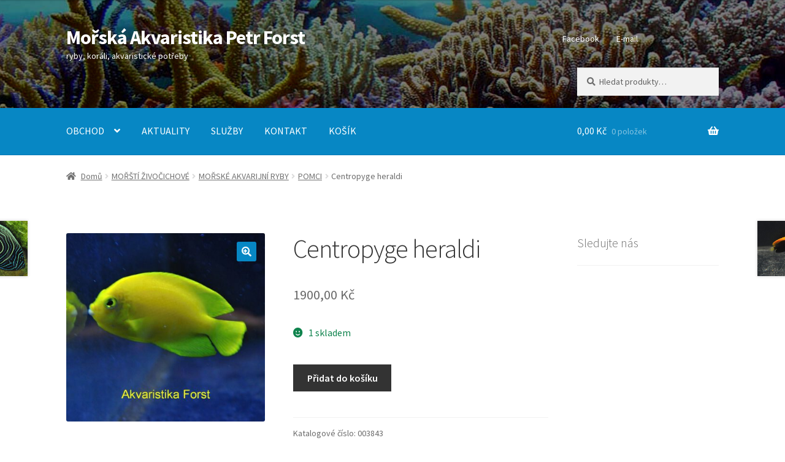

--- FILE ---
content_type: text/html; charset=UTF-8
request_url: https://petr-forst.cz/produkt/centropyge-heraldi-003843/
body_size: 14481
content:
<!doctype html>
<html lang="cs">
<head>
<meta charset="UTF-8">
<meta name="viewport" content="width=device-width, initial-scale=1">
<link rel="profile" href="http://gmpg.org/xfn/11">
<link rel="pingback" href="https://petr-forst.cz/xmlrpc.php">

<title>Centropyge heraldi &#8211; Mořská Akvaristika Petr Forst</title>
<meta name='robots' content='max-image-preview:large' />
<link rel='dns-prefetch' href='//fonts.googleapis.com' />
<link rel="alternate" type="application/rss+xml" title="Mořská Akvaristika Petr Forst &raquo; RSS zdroj" href="https://petr-forst.cz/feed/" />
<script>
window._wpemojiSettings = {"baseUrl":"https:\/\/s.w.org\/images\/core\/emoji\/14.0.0\/72x72\/","ext":".png","svgUrl":"https:\/\/s.w.org\/images\/core\/emoji\/14.0.0\/svg\/","svgExt":".svg","source":{"concatemoji":"https:\/\/petr-forst.cz\/wp-includes\/js\/wp-emoji-release.min.js"}};
/*! This file is auto-generated */
!function(i,n){var o,s,e;function c(e){try{var t={supportTests:e,timestamp:(new Date).valueOf()};sessionStorage.setItem(o,JSON.stringify(t))}catch(e){}}function p(e,t,n){e.clearRect(0,0,e.canvas.width,e.canvas.height),e.fillText(t,0,0);var t=new Uint32Array(e.getImageData(0,0,e.canvas.width,e.canvas.height).data),r=(e.clearRect(0,0,e.canvas.width,e.canvas.height),e.fillText(n,0,0),new Uint32Array(e.getImageData(0,0,e.canvas.width,e.canvas.height).data));return t.every(function(e,t){return e===r[t]})}function u(e,t,n){switch(t){case"flag":return n(e,"\ud83c\udff3\ufe0f\u200d\u26a7\ufe0f","\ud83c\udff3\ufe0f\u200b\u26a7\ufe0f")?!1:!n(e,"\ud83c\uddfa\ud83c\uddf3","\ud83c\uddfa\u200b\ud83c\uddf3")&&!n(e,"\ud83c\udff4\udb40\udc67\udb40\udc62\udb40\udc65\udb40\udc6e\udb40\udc67\udb40\udc7f","\ud83c\udff4\u200b\udb40\udc67\u200b\udb40\udc62\u200b\udb40\udc65\u200b\udb40\udc6e\u200b\udb40\udc67\u200b\udb40\udc7f");case"emoji":return!n(e,"\ud83e\udef1\ud83c\udffb\u200d\ud83e\udef2\ud83c\udfff","\ud83e\udef1\ud83c\udffb\u200b\ud83e\udef2\ud83c\udfff")}return!1}function f(e,t,n){var r="undefined"!=typeof WorkerGlobalScope&&self instanceof WorkerGlobalScope?new OffscreenCanvas(300,150):i.createElement("canvas"),a=r.getContext("2d",{willReadFrequently:!0}),o=(a.textBaseline="top",a.font="600 32px Arial",{});return e.forEach(function(e){o[e]=t(a,e,n)}),o}function t(e){var t=i.createElement("script");t.src=e,t.defer=!0,i.head.appendChild(t)}"undefined"!=typeof Promise&&(o="wpEmojiSettingsSupports",s=["flag","emoji"],n.supports={everything:!0,everythingExceptFlag:!0},e=new Promise(function(e){i.addEventListener("DOMContentLoaded",e,{once:!0})}),new Promise(function(t){var n=function(){try{var e=JSON.parse(sessionStorage.getItem(o));if("object"==typeof e&&"number"==typeof e.timestamp&&(new Date).valueOf()<e.timestamp+604800&&"object"==typeof e.supportTests)return e.supportTests}catch(e){}return null}();if(!n){if("undefined"!=typeof Worker&&"undefined"!=typeof OffscreenCanvas&&"undefined"!=typeof URL&&URL.createObjectURL&&"undefined"!=typeof Blob)try{var e="postMessage("+f.toString()+"("+[JSON.stringify(s),u.toString(),p.toString()].join(",")+"));",r=new Blob([e],{type:"text/javascript"}),a=new Worker(URL.createObjectURL(r),{name:"wpTestEmojiSupports"});return void(a.onmessage=function(e){c(n=e.data),a.terminate(),t(n)})}catch(e){}c(n=f(s,u,p))}t(n)}).then(function(e){for(var t in e)n.supports[t]=e[t],n.supports.everything=n.supports.everything&&n.supports[t],"flag"!==t&&(n.supports.everythingExceptFlag=n.supports.everythingExceptFlag&&n.supports[t]);n.supports.everythingExceptFlag=n.supports.everythingExceptFlag&&!n.supports.flag,n.DOMReady=!1,n.readyCallback=function(){n.DOMReady=!0}}).then(function(){return e}).then(function(){var e;n.supports.everything||(n.readyCallback(),(e=n.source||{}).concatemoji?t(e.concatemoji):e.wpemoji&&e.twemoji&&(t(e.twemoji),t(e.wpemoji)))}))}((window,document),window._wpemojiSettings);
</script>
<style>
img.wp-smiley,
img.emoji {
	display: inline !important;
	border: none !important;
	box-shadow: none !important;
	height: 1em !important;
	width: 1em !important;
	margin: 0 0.07em !important;
	vertical-align: -0.1em !important;
	background: none !important;
	padding: 0 !important;
}
</style>
	<link rel='stylesheet' id='wp-block-library-css' href='https://petr-forst.cz/wp-includes/css/dist/block-library/style.min.css' media='all' />
<style id='wp-block-library-theme-inline-css'>
.wp-block-audio figcaption{color:#555;font-size:13px;text-align:center}.is-dark-theme .wp-block-audio figcaption{color:hsla(0,0%,100%,.65)}.wp-block-audio{margin:0 0 1em}.wp-block-code{border:1px solid #ccc;border-radius:4px;font-family:Menlo,Consolas,monaco,monospace;padding:.8em 1em}.wp-block-embed figcaption{color:#555;font-size:13px;text-align:center}.is-dark-theme .wp-block-embed figcaption{color:hsla(0,0%,100%,.65)}.wp-block-embed{margin:0 0 1em}.blocks-gallery-caption{color:#555;font-size:13px;text-align:center}.is-dark-theme .blocks-gallery-caption{color:hsla(0,0%,100%,.65)}.wp-block-image figcaption{color:#555;font-size:13px;text-align:center}.is-dark-theme .wp-block-image figcaption{color:hsla(0,0%,100%,.65)}.wp-block-image{margin:0 0 1em}.wp-block-pullquote{border-bottom:4px solid;border-top:4px solid;color:currentColor;margin-bottom:1.75em}.wp-block-pullquote cite,.wp-block-pullquote footer,.wp-block-pullquote__citation{color:currentColor;font-size:.8125em;font-style:normal;text-transform:uppercase}.wp-block-quote{border-left:.25em solid;margin:0 0 1.75em;padding-left:1em}.wp-block-quote cite,.wp-block-quote footer{color:currentColor;font-size:.8125em;font-style:normal;position:relative}.wp-block-quote.has-text-align-right{border-left:none;border-right:.25em solid;padding-left:0;padding-right:1em}.wp-block-quote.has-text-align-center{border:none;padding-left:0}.wp-block-quote.is-large,.wp-block-quote.is-style-large,.wp-block-quote.is-style-plain{border:none}.wp-block-search .wp-block-search__label{font-weight:700}.wp-block-search__button{border:1px solid #ccc;padding:.375em .625em}:where(.wp-block-group.has-background){padding:1.25em 2.375em}.wp-block-separator.has-css-opacity{opacity:.4}.wp-block-separator{border:none;border-bottom:2px solid;margin-left:auto;margin-right:auto}.wp-block-separator.has-alpha-channel-opacity{opacity:1}.wp-block-separator:not(.is-style-wide):not(.is-style-dots){width:100px}.wp-block-separator.has-background:not(.is-style-dots){border-bottom:none;height:1px}.wp-block-separator.has-background:not(.is-style-wide):not(.is-style-dots){height:2px}.wp-block-table{margin:0 0 1em}.wp-block-table td,.wp-block-table th{word-break:normal}.wp-block-table figcaption{color:#555;font-size:13px;text-align:center}.is-dark-theme .wp-block-table figcaption{color:hsla(0,0%,100%,.65)}.wp-block-video figcaption{color:#555;font-size:13px;text-align:center}.is-dark-theme .wp-block-video figcaption{color:hsla(0,0%,100%,.65)}.wp-block-video{margin:0 0 1em}.wp-block-template-part.has-background{margin-bottom:0;margin-top:0;padding:1.25em 2.375em}
</style>
<link rel='stylesheet' id='storefront-gutenberg-blocks-css' href='https://petr-forst.cz/wp-content/themes/storefront/assets/css/base/gutenberg-blocks.css' media='all' />
<style id='storefront-gutenberg-blocks-inline-css'>

				.wp-block-button__link:not(.has-text-color) {
					color: #ffffff;
				}

				.wp-block-button__link:not(.has-text-color):hover,
				.wp-block-button__link:not(.has-text-color):focus,
				.wp-block-button__link:not(.has-text-color):active {
					color: #ffffff;
				}

				.wp-block-button__link:not(.has-background) {
					background-color: #0787c4;
				}

				.wp-block-button__link:not(.has-background):hover,
				.wp-block-button__link:not(.has-background):focus,
				.wp-block-button__link:not(.has-background):active {
					border-color: #006eab;
					background-color: #006eab;
				}

				.wc-block-grid__products .wc-block-grid__product .wp-block-button__link {
					background-color: #0787c4;
					border-color: #0787c4;
					color: #ffffff;
				}

				.wp-block-quote footer,
				.wp-block-quote cite,
				.wp-block-quote__citation {
					color: #6d6d6d;
				}

				.wp-block-pullquote cite,
				.wp-block-pullquote footer,
				.wp-block-pullquote__citation {
					color: #6d6d6d;
				}

				.wp-block-image figcaption {
					color: #6d6d6d;
				}

				.wp-block-separator.is-style-dots::before {
					color: #333333;
				}

				.wp-block-file a.wp-block-file__button {
					color: #ffffff;
					background-color: #0787c4;
					border-color: #0787c4;
				}

				.wp-block-file a.wp-block-file__button:hover,
				.wp-block-file a.wp-block-file__button:focus,
				.wp-block-file a.wp-block-file__button:active {
					color: #ffffff;
					background-color: #006eab;
				}

				.wp-block-code,
				.wp-block-preformatted pre {
					color: #6d6d6d;
				}

				.wp-block-table:not( .has-background ):not( .is-style-stripes ) tbody tr:nth-child(2n) td {
					background-color: #fdfdfd;
				}

				.wp-block-cover .wp-block-cover__inner-container h1:not(.has-text-color),
				.wp-block-cover .wp-block-cover__inner-container h2:not(.has-text-color),
				.wp-block-cover .wp-block-cover__inner-container h3:not(.has-text-color),
				.wp-block-cover .wp-block-cover__inner-container h4:not(.has-text-color),
				.wp-block-cover .wp-block-cover__inner-container h5:not(.has-text-color),
				.wp-block-cover .wp-block-cover__inner-container h6:not(.has-text-color) {
					color: #000000;
				}

				.wc-block-components-price-slider__range-input-progress,
				.rtl .wc-block-components-price-slider__range-input-progress {
					--range-color: #0787c4;
				}

				/* Target only IE11 */
				@media all and (-ms-high-contrast: none), (-ms-high-contrast: active) {
					.wc-block-components-price-slider__range-input-progress {
						background: #0787c4;
					}
				}

				.wc-block-components-button:not(.is-link) {
					background-color: #333333;
					color: #ffffff;
				}

				.wc-block-components-button:not(.is-link):hover,
				.wc-block-components-button:not(.is-link):focus,
				.wc-block-components-button:not(.is-link):active {
					background-color: #1a1a1a;
					color: #ffffff;
				}

				.wc-block-components-button:not(.is-link):disabled {
					background-color: #333333;
					color: #ffffff;
				}

				.wc-block-cart__submit-container {
					background-color: #ffffff;
				}

				.wc-block-cart__submit-container::before {
					color: rgba(220,220,220,0.5);
				}

				.wc-block-components-order-summary-item__quantity {
					background-color: #ffffff;
					border-color: #6d6d6d;
					box-shadow: 0 0 0 2px #ffffff;
					color: #6d6d6d;
				}
			
</style>
<style id='classic-theme-styles-inline-css'>
/*! This file is auto-generated */
.wp-block-button__link{color:#fff;background-color:#32373c;border-radius:9999px;box-shadow:none;text-decoration:none;padding:calc(.667em + 2px) calc(1.333em + 2px);font-size:1.125em}.wp-block-file__button{background:#32373c;color:#fff;text-decoration:none}
</style>
<style id='global-styles-inline-css'>
body{--wp--preset--color--black: #000000;--wp--preset--color--cyan-bluish-gray: #abb8c3;--wp--preset--color--white: #ffffff;--wp--preset--color--pale-pink: #f78da7;--wp--preset--color--vivid-red: #cf2e2e;--wp--preset--color--luminous-vivid-orange: #ff6900;--wp--preset--color--luminous-vivid-amber: #fcb900;--wp--preset--color--light-green-cyan: #7bdcb5;--wp--preset--color--vivid-green-cyan: #00d084;--wp--preset--color--pale-cyan-blue: #8ed1fc;--wp--preset--color--vivid-cyan-blue: #0693e3;--wp--preset--color--vivid-purple: #9b51e0;--wp--preset--gradient--vivid-cyan-blue-to-vivid-purple: linear-gradient(135deg,rgba(6,147,227,1) 0%,rgb(155,81,224) 100%);--wp--preset--gradient--light-green-cyan-to-vivid-green-cyan: linear-gradient(135deg,rgb(122,220,180) 0%,rgb(0,208,130) 100%);--wp--preset--gradient--luminous-vivid-amber-to-luminous-vivid-orange: linear-gradient(135deg,rgba(252,185,0,1) 0%,rgba(255,105,0,1) 100%);--wp--preset--gradient--luminous-vivid-orange-to-vivid-red: linear-gradient(135deg,rgba(255,105,0,1) 0%,rgb(207,46,46) 100%);--wp--preset--gradient--very-light-gray-to-cyan-bluish-gray: linear-gradient(135deg,rgb(238,238,238) 0%,rgb(169,184,195) 100%);--wp--preset--gradient--cool-to-warm-spectrum: linear-gradient(135deg,rgb(74,234,220) 0%,rgb(151,120,209) 20%,rgb(207,42,186) 40%,rgb(238,44,130) 60%,rgb(251,105,98) 80%,rgb(254,248,76) 100%);--wp--preset--gradient--blush-light-purple: linear-gradient(135deg,rgb(255,206,236) 0%,rgb(152,150,240) 100%);--wp--preset--gradient--blush-bordeaux: linear-gradient(135deg,rgb(254,205,165) 0%,rgb(254,45,45) 50%,rgb(107,0,62) 100%);--wp--preset--gradient--luminous-dusk: linear-gradient(135deg,rgb(255,203,112) 0%,rgb(199,81,192) 50%,rgb(65,88,208) 100%);--wp--preset--gradient--pale-ocean: linear-gradient(135deg,rgb(255,245,203) 0%,rgb(182,227,212) 50%,rgb(51,167,181) 100%);--wp--preset--gradient--electric-grass: linear-gradient(135deg,rgb(202,248,128) 0%,rgb(113,206,126) 100%);--wp--preset--gradient--midnight: linear-gradient(135deg,rgb(2,3,129) 0%,rgb(40,116,252) 100%);--wp--preset--font-size--small: 14px;--wp--preset--font-size--medium: 23px;--wp--preset--font-size--large: 26px;--wp--preset--font-size--x-large: 42px;--wp--preset--font-size--normal: 16px;--wp--preset--font-size--huge: 37px;--wp--preset--spacing--20: 0.44rem;--wp--preset--spacing--30: 0.67rem;--wp--preset--spacing--40: 1rem;--wp--preset--spacing--50: 1.5rem;--wp--preset--spacing--60: 2.25rem;--wp--preset--spacing--70: 3.38rem;--wp--preset--spacing--80: 5.06rem;--wp--preset--shadow--natural: 6px 6px 9px rgba(0, 0, 0, 0.2);--wp--preset--shadow--deep: 12px 12px 50px rgba(0, 0, 0, 0.4);--wp--preset--shadow--sharp: 6px 6px 0px rgba(0, 0, 0, 0.2);--wp--preset--shadow--outlined: 6px 6px 0px -3px rgba(255, 255, 255, 1), 6px 6px rgba(0, 0, 0, 1);--wp--preset--shadow--crisp: 6px 6px 0px rgba(0, 0, 0, 1);}:where(.is-layout-flex){gap: 0.5em;}:where(.is-layout-grid){gap: 0.5em;}body .is-layout-flow > .alignleft{float: left;margin-inline-start: 0;margin-inline-end: 2em;}body .is-layout-flow > .alignright{float: right;margin-inline-start: 2em;margin-inline-end: 0;}body .is-layout-flow > .aligncenter{margin-left: auto !important;margin-right: auto !important;}body .is-layout-constrained > .alignleft{float: left;margin-inline-start: 0;margin-inline-end: 2em;}body .is-layout-constrained > .alignright{float: right;margin-inline-start: 2em;margin-inline-end: 0;}body .is-layout-constrained > .aligncenter{margin-left: auto !important;margin-right: auto !important;}body .is-layout-constrained > :where(:not(.alignleft):not(.alignright):not(.alignfull)){max-width: var(--wp--style--global--content-size);margin-left: auto !important;margin-right: auto !important;}body .is-layout-constrained > .alignwide{max-width: var(--wp--style--global--wide-size);}body .is-layout-flex{display: flex;}body .is-layout-flex{flex-wrap: wrap;align-items: center;}body .is-layout-flex > *{margin: 0;}body .is-layout-grid{display: grid;}body .is-layout-grid > *{margin: 0;}:where(.wp-block-columns.is-layout-flex){gap: 2em;}:where(.wp-block-columns.is-layout-grid){gap: 2em;}:where(.wp-block-post-template.is-layout-flex){gap: 1.25em;}:where(.wp-block-post-template.is-layout-grid){gap: 1.25em;}.has-black-color{color: var(--wp--preset--color--black) !important;}.has-cyan-bluish-gray-color{color: var(--wp--preset--color--cyan-bluish-gray) !important;}.has-white-color{color: var(--wp--preset--color--white) !important;}.has-pale-pink-color{color: var(--wp--preset--color--pale-pink) !important;}.has-vivid-red-color{color: var(--wp--preset--color--vivid-red) !important;}.has-luminous-vivid-orange-color{color: var(--wp--preset--color--luminous-vivid-orange) !important;}.has-luminous-vivid-amber-color{color: var(--wp--preset--color--luminous-vivid-amber) !important;}.has-light-green-cyan-color{color: var(--wp--preset--color--light-green-cyan) !important;}.has-vivid-green-cyan-color{color: var(--wp--preset--color--vivid-green-cyan) !important;}.has-pale-cyan-blue-color{color: var(--wp--preset--color--pale-cyan-blue) !important;}.has-vivid-cyan-blue-color{color: var(--wp--preset--color--vivid-cyan-blue) !important;}.has-vivid-purple-color{color: var(--wp--preset--color--vivid-purple) !important;}.has-black-background-color{background-color: var(--wp--preset--color--black) !important;}.has-cyan-bluish-gray-background-color{background-color: var(--wp--preset--color--cyan-bluish-gray) !important;}.has-white-background-color{background-color: var(--wp--preset--color--white) !important;}.has-pale-pink-background-color{background-color: var(--wp--preset--color--pale-pink) !important;}.has-vivid-red-background-color{background-color: var(--wp--preset--color--vivid-red) !important;}.has-luminous-vivid-orange-background-color{background-color: var(--wp--preset--color--luminous-vivid-orange) !important;}.has-luminous-vivid-amber-background-color{background-color: var(--wp--preset--color--luminous-vivid-amber) !important;}.has-light-green-cyan-background-color{background-color: var(--wp--preset--color--light-green-cyan) !important;}.has-vivid-green-cyan-background-color{background-color: var(--wp--preset--color--vivid-green-cyan) !important;}.has-pale-cyan-blue-background-color{background-color: var(--wp--preset--color--pale-cyan-blue) !important;}.has-vivid-cyan-blue-background-color{background-color: var(--wp--preset--color--vivid-cyan-blue) !important;}.has-vivid-purple-background-color{background-color: var(--wp--preset--color--vivid-purple) !important;}.has-black-border-color{border-color: var(--wp--preset--color--black) !important;}.has-cyan-bluish-gray-border-color{border-color: var(--wp--preset--color--cyan-bluish-gray) !important;}.has-white-border-color{border-color: var(--wp--preset--color--white) !important;}.has-pale-pink-border-color{border-color: var(--wp--preset--color--pale-pink) !important;}.has-vivid-red-border-color{border-color: var(--wp--preset--color--vivid-red) !important;}.has-luminous-vivid-orange-border-color{border-color: var(--wp--preset--color--luminous-vivid-orange) !important;}.has-luminous-vivid-amber-border-color{border-color: var(--wp--preset--color--luminous-vivid-amber) !important;}.has-light-green-cyan-border-color{border-color: var(--wp--preset--color--light-green-cyan) !important;}.has-vivid-green-cyan-border-color{border-color: var(--wp--preset--color--vivid-green-cyan) !important;}.has-pale-cyan-blue-border-color{border-color: var(--wp--preset--color--pale-cyan-blue) !important;}.has-vivid-cyan-blue-border-color{border-color: var(--wp--preset--color--vivid-cyan-blue) !important;}.has-vivid-purple-border-color{border-color: var(--wp--preset--color--vivid-purple) !important;}.has-vivid-cyan-blue-to-vivid-purple-gradient-background{background: var(--wp--preset--gradient--vivid-cyan-blue-to-vivid-purple) !important;}.has-light-green-cyan-to-vivid-green-cyan-gradient-background{background: var(--wp--preset--gradient--light-green-cyan-to-vivid-green-cyan) !important;}.has-luminous-vivid-amber-to-luminous-vivid-orange-gradient-background{background: var(--wp--preset--gradient--luminous-vivid-amber-to-luminous-vivid-orange) !important;}.has-luminous-vivid-orange-to-vivid-red-gradient-background{background: var(--wp--preset--gradient--luminous-vivid-orange-to-vivid-red) !important;}.has-very-light-gray-to-cyan-bluish-gray-gradient-background{background: var(--wp--preset--gradient--very-light-gray-to-cyan-bluish-gray) !important;}.has-cool-to-warm-spectrum-gradient-background{background: var(--wp--preset--gradient--cool-to-warm-spectrum) !important;}.has-blush-light-purple-gradient-background{background: var(--wp--preset--gradient--blush-light-purple) !important;}.has-blush-bordeaux-gradient-background{background: var(--wp--preset--gradient--blush-bordeaux) !important;}.has-luminous-dusk-gradient-background{background: var(--wp--preset--gradient--luminous-dusk) !important;}.has-pale-ocean-gradient-background{background: var(--wp--preset--gradient--pale-ocean) !important;}.has-electric-grass-gradient-background{background: var(--wp--preset--gradient--electric-grass) !important;}.has-midnight-gradient-background{background: var(--wp--preset--gradient--midnight) !important;}.has-small-font-size{font-size: var(--wp--preset--font-size--small) !important;}.has-medium-font-size{font-size: var(--wp--preset--font-size--medium) !important;}.has-large-font-size{font-size: var(--wp--preset--font-size--large) !important;}.has-x-large-font-size{font-size: var(--wp--preset--font-size--x-large) !important;}
.wp-block-navigation a:where(:not(.wp-element-button)){color: inherit;}
:where(.wp-block-post-template.is-layout-flex){gap: 1.25em;}:where(.wp-block-post-template.is-layout-grid){gap: 1.25em;}
:where(.wp-block-columns.is-layout-flex){gap: 2em;}:where(.wp-block-columns.is-layout-grid){gap: 2em;}
.wp-block-pullquote{font-size: 1.5em;line-height: 1.6;}
</style>
<link rel='stylesheet' id='photoswipe-css' href='https://petr-forst.cz/wp-content/plugins/woocommerce/assets/css/photoswipe/photoswipe.min.css' media='all' />
<link rel='stylesheet' id='photoswipe-default-skin-css' href='https://petr-forst.cz/wp-content/plugins/woocommerce/assets/css/photoswipe/default-skin/default-skin.min.css' media='all' />
<style id='woocommerce-inline-inline-css'>
.woocommerce form .form-row .required { visibility: visible; }
</style>
<link rel='stylesheet' id='parent-style-css' href='https://petr-forst.cz/wp-content/themes/storefront/style.css' media='all' />
<link rel='stylesheet' id='child-style-css' href='https://petr-forst.cz/wp-content/themes/storefront-forst/style.css' media='all' />
<link rel='stylesheet' id='storefront-style-css' href='https://petr-forst.cz/wp-content/themes/storefront/style.css' media='all' />
<style id='storefront-style-inline-css'>

			.main-navigation ul li a,
			.site-title a,
			ul.menu li a,
			.site-branding h1 a,
			button.menu-toggle,
			button.menu-toggle:hover,
			.handheld-navigation .dropdown-toggle {
				color: #ffffff;
			}

			button.menu-toggle,
			button.menu-toggle:hover {
				border-color: #ffffff;
			}

			.main-navigation ul li a:hover,
			.main-navigation ul li:hover > a,
			.site-title a:hover,
			.site-header ul.menu li.current-menu-item > a {
				color: #ffffff;
			}

			table:not( .has-background ) th {
				background-color: #f8f8f8;
			}

			table:not( .has-background ) tbody td {
				background-color: #fdfdfd;
			}

			table:not( .has-background ) tbody tr:nth-child(2n) td,
			fieldset,
			fieldset legend {
				background-color: #fbfbfb;
			}

			.site-header,
			.secondary-navigation ul ul,
			.main-navigation ul.menu > li.menu-item-has-children:after,
			.secondary-navigation ul.menu ul,
			.storefront-handheld-footer-bar,
			.storefront-handheld-footer-bar ul li > a,
			.storefront-handheld-footer-bar ul li.search .site-search,
			button.menu-toggle,
			button.menu-toggle:hover {
				background-color: #0787c4;
			}

			p.site-description,
			.site-header,
			.storefront-handheld-footer-bar {
				color: #ffffff;
			}

			button.menu-toggle:after,
			button.menu-toggle:before,
			button.menu-toggle span:before {
				background-color: #ffffff;
			}

			h1, h2, h3, h4, h5, h6, .wc-block-grid__product-title {
				color: #333333;
			}

			.widget h1 {
				border-bottom-color: #333333;
			}

			body,
			.secondary-navigation a {
				color: #6d6d6d;
			}

			.widget-area .widget a,
			.hentry .entry-header .posted-on a,
			.hentry .entry-header .post-author a,
			.hentry .entry-header .post-comments a,
			.hentry .entry-header .byline a {
				color: #727272;
			}

			a {
				color: #0787c4;
			}

			a:focus,
			button:focus,
			.button.alt:focus,
			input:focus,
			textarea:focus,
			input[type="button"]:focus,
			input[type="reset"]:focus,
			input[type="submit"]:focus,
			input[type="email"]:focus,
			input[type="tel"]:focus,
			input[type="url"]:focus,
			input[type="password"]:focus,
			input[type="search"]:focus {
				outline-color: #0787c4;
			}

			button, input[type="button"], input[type="reset"], input[type="submit"], .button, .widget a.button {
				background-color: #0787c4;
				border-color: #0787c4;
				color: #ffffff;
			}

			button:hover, input[type="button"]:hover, input[type="reset"]:hover, input[type="submit"]:hover, .button:hover, .widget a.button:hover {
				background-color: #006eab;
				border-color: #006eab;
				color: #ffffff;
			}

			button.alt, input[type="button"].alt, input[type="reset"].alt, input[type="submit"].alt, .button.alt, .widget-area .widget a.button.alt {
				background-color: #333333;
				border-color: #333333;
				color: #ffffff;
			}

			button.alt:hover, input[type="button"].alt:hover, input[type="reset"].alt:hover, input[type="submit"].alt:hover, .button.alt:hover, .widget-area .widget a.button.alt:hover {
				background-color: #1a1a1a;
				border-color: #1a1a1a;
				color: #ffffff;
			}

			.pagination .page-numbers li .page-numbers.current {
				background-color: #e6e6e6;
				color: #636363;
			}

			#comments .comment-list .comment-content .comment-text {
				background-color: #f8f8f8;
			}

			.site-footer {
				background-color: #0787c4;
				color: #ffffff;
			}

			.site-footer a:not(.button):not(.components-button) {
				color: #ededed;
			}

			.site-footer .storefront-handheld-footer-bar a:not(.button):not(.components-button) {
				color: #ffffff;
			}

			.site-footer h1, .site-footer h2, .site-footer h3, .site-footer h4, .site-footer h5, .site-footer h6, .site-footer .widget .widget-title, .site-footer .widget .widgettitle {
				color: #ffffff;
			}

			.page-template-template-homepage.has-post-thumbnail .type-page.has-post-thumbnail .entry-title {
				color: #000000;
			}

			.page-template-template-homepage.has-post-thumbnail .type-page.has-post-thumbnail .entry-content {
				color: #000000;
			}

			@media screen and ( min-width: 768px ) {
				.secondary-navigation ul.menu a:hover {
					color: #ffffff;
				}

				.secondary-navigation ul.menu a {
					color: #ffffff;
				}

				.main-navigation ul.menu ul.sub-menu,
				.main-navigation ul.nav-menu ul.children {
					background-color: #0078b5;
				}

				.site-header {
					border-bottom-color: #0078b5;
				}
			}
</style>
<link rel='stylesheet' id='storefront-icons-css' href='https://petr-forst.cz/wp-content/themes/storefront/assets/css/base/icons.css' media='all' />
<link rel='stylesheet' id='storefront-fonts-css' href='https://fonts.googleapis.com/css?family=Source+Sans+Pro%3A400%2C300%2C300italic%2C400italic%2C600%2C700%2C900&#038;subset=latin%2Clatin-ext' media='all' />
<link rel='stylesheet' id='storefront-woocommerce-style-css' href='https://petr-forst.cz/wp-content/themes/storefront/assets/css/woocommerce/woocommerce.css' media='all' />
<style id='storefront-woocommerce-style-inline-css'>
@font-face {
				font-family: star;
				src: url(https://petr-forst.cz/wp-content/plugins/woocommerce/assets/fonts/star.eot);
				src:
					url(https://petr-forst.cz/wp-content/plugins/woocommerce/assets/fonts/star.eot?#iefix) format("embedded-opentype"),
					url(https://petr-forst.cz/wp-content/plugins/woocommerce/assets/fonts/star.woff) format("woff"),
					url(https://petr-forst.cz/wp-content/plugins/woocommerce/assets/fonts/star.ttf) format("truetype"),
					url(https://petr-forst.cz/wp-content/plugins/woocommerce/assets/fonts/star.svg#star) format("svg");
				font-weight: 400;
				font-style: normal;
			}
			@font-face {
				font-family: WooCommerce;
				src: url(https://petr-forst.cz/wp-content/plugins/woocommerce/assets/fonts/WooCommerce.eot);
				src:
					url(https://petr-forst.cz/wp-content/plugins/woocommerce/assets/fonts/WooCommerce.eot?#iefix) format("embedded-opentype"),
					url(https://petr-forst.cz/wp-content/plugins/woocommerce/assets/fonts/WooCommerce.woff) format("woff"),
					url(https://petr-forst.cz/wp-content/plugins/woocommerce/assets/fonts/WooCommerce.ttf) format("truetype"),
					url(https://petr-forst.cz/wp-content/plugins/woocommerce/assets/fonts/WooCommerce.svg#WooCommerce) format("svg");
				font-weight: 400;
				font-style: normal;
			}

			a.cart-contents,
			.site-header-cart .widget_shopping_cart a {
				color: #ffffff;
			}

			a.cart-contents:hover,
			.site-header-cart .widget_shopping_cart a:hover,
			.site-header-cart:hover > li > a {
				color: #ffffff;
			}

			table.cart td.product-remove,
			table.cart td.actions {
				border-top-color: #ffffff;
			}

			.storefront-handheld-footer-bar ul li.cart .count {
				background-color: #ffffff;
				color: #0787c4;
				border-color: #0787c4;
			}

			.woocommerce-tabs ul.tabs li.active a,
			ul.products li.product .price,
			.onsale,
			.wc-block-grid__product-onsale,
			.widget_search form:before,
			.widget_product_search form:before {
				color: #6d6d6d;
			}

			.woocommerce-breadcrumb a,
			a.woocommerce-review-link,
			.product_meta a {
				color: #727272;
			}

			.wc-block-grid__product-onsale,
			.onsale {
				border-color: #6d6d6d;
			}

			.star-rating span:before,
			.quantity .plus, .quantity .minus,
			p.stars a:hover:after,
			p.stars a:after,
			.star-rating span:before,
			#payment .payment_methods li input[type=radio]:first-child:checked+label:before {
				color: #0787c4;
			}

			.widget_price_filter .ui-slider .ui-slider-range,
			.widget_price_filter .ui-slider .ui-slider-handle {
				background-color: #0787c4;
			}

			.order_details {
				background-color: #f8f8f8;
			}

			.order_details > li {
				border-bottom: 1px dotted #e3e3e3;
			}

			.order_details:before,
			.order_details:after {
				background: -webkit-linear-gradient(transparent 0,transparent 0),-webkit-linear-gradient(135deg,#f8f8f8 33.33%,transparent 33.33%),-webkit-linear-gradient(45deg,#f8f8f8 33.33%,transparent 33.33%)
			}

			#order_review {
				background-color: #ffffff;
			}

			#payment .payment_methods > li .payment_box,
			#payment .place-order {
				background-color: #fafafa;
			}

			#payment .payment_methods > li:not(.woocommerce-notice) {
				background-color: #f5f5f5;
			}

			#payment .payment_methods > li:not(.woocommerce-notice):hover {
				background-color: #f0f0f0;
			}

			.woocommerce-pagination .page-numbers li .page-numbers.current {
				background-color: #e6e6e6;
				color: #636363;
			}

			.wc-block-grid__product-onsale,
			.onsale,
			.woocommerce-pagination .page-numbers li .page-numbers:not(.current) {
				color: #6d6d6d;
			}

			p.stars a:before,
			p.stars a:hover~a:before,
			p.stars.selected a.active~a:before {
				color: #6d6d6d;
			}

			p.stars.selected a.active:before,
			p.stars:hover a:before,
			p.stars.selected a:not(.active):before,
			p.stars.selected a.active:before {
				color: #0787c4;
			}

			.single-product div.product .woocommerce-product-gallery .woocommerce-product-gallery__trigger {
				background-color: #0787c4;
				color: #ffffff;
			}

			.single-product div.product .woocommerce-product-gallery .woocommerce-product-gallery__trigger:hover {
				background-color: #006eab;
				border-color: #006eab;
				color: #ffffff;
			}

			.button.added_to_cart:focus,
			.button.wc-forward:focus {
				outline-color: #0787c4;
			}

			.added_to_cart,
			.site-header-cart .widget_shopping_cart a.button,
			.wc-block-grid__products .wc-block-grid__product .wp-block-button__link {
				background-color: #0787c4;
				border-color: #0787c4;
				color: #ffffff;
			}

			.added_to_cart:hover,
			.site-header-cart .widget_shopping_cart a.button:hover,
			.wc-block-grid__products .wc-block-grid__product .wp-block-button__link:hover {
				background-color: #006eab;
				border-color: #006eab;
				color: #ffffff;
			}

			.added_to_cart.alt, .added_to_cart, .widget a.button.checkout {
				background-color: #333333;
				border-color: #333333;
				color: #ffffff;
			}

			.added_to_cart.alt:hover, .added_to_cart:hover, .widget a.button.checkout:hover {
				background-color: #1a1a1a;
				border-color: #1a1a1a;
				color: #ffffff;
			}

			.button.loading {
				color: #0787c4;
			}

			.button.loading:hover {
				background-color: #0787c4;
			}

			.button.loading:after {
				color: #ffffff;
			}

			@media screen and ( min-width: 768px ) {
				.site-header-cart .widget_shopping_cart,
				.site-header .product_list_widget li .quantity {
					color: #ffffff;
				}

				.site-header-cart .widget_shopping_cart .buttons,
				.site-header-cart .widget_shopping_cart .total {
					background-color: #007dba;
				}

				.site-header-cart .widget_shopping_cart {
					background-color: #0078b5;
				}
			}
				.storefront-product-pagination a {
					color: #6d6d6d;
					background-color: #ffffff;
				}
				.storefront-sticky-add-to-cart {
					color: #6d6d6d;
					background-color: #ffffff;
				}

				.storefront-sticky-add-to-cart a:not(.button) {
					color: #ffffff;
				}
</style>
<link rel='stylesheet' id='storefront-child-style-css' href='https://petr-forst.cz/wp-content/themes/storefront-forst/style.css' media='all' />
<script src='https://petr-forst.cz/wp-includes/js/jquery/jquery.min.js' id='jquery-core-js'></script>
<script src='https://petr-forst.cz/wp-includes/js/jquery/jquery-migrate.min.js' id='jquery-migrate-js'></script>
<link rel="https://api.w.org/" href="https://petr-forst.cz/wp-json/" /><link rel="alternate" type="application/json" href="https://petr-forst.cz/wp-json/wp/v2/product/2580" /><link rel="EditURI" type="application/rsd+xml" title="RSD" href="https://petr-forst.cz/xmlrpc.php?rsd" />
<meta name="generator" content="WordPress 6.3.2" />
<meta name="generator" content="WooCommerce 8.2.4" />
<link rel="canonical" href="https://petr-forst.cz/produkt/centropyge-heraldi-003843/" />
<link rel='shortlink' href='https://petr-forst.cz/?p=2580' />
<link rel="alternate" type="application/json+oembed" href="https://petr-forst.cz/wp-json/oembed/1.0/embed?url=https%3A%2F%2Fpetr-forst.cz%2Fprodukt%2Fcentropyge-heraldi-003843%2F" />
<link rel="alternate" type="text/xml+oembed" href="https://petr-forst.cz/wp-json/oembed/1.0/embed?url=https%3A%2F%2Fpetr-forst.cz%2Fprodukt%2Fcentropyge-heraldi-003843%2F&#038;format=xml" />
	<noscript><style>.woocommerce-product-gallery{ opacity: 1 !important; }</style></noscript>
			<style id="wp-custom-css">
			.storefront-primary-navigation{
	background-color:rgb(7, 135, 196);
}
.site-info{
	padding:0;
}
.site-footer{
	padding:0;
}
.site-branding{
	width:auto!important;
}
@media (max-width: 516px) {
  .site-branding {
    width: calc(100% - 120px)!important;
  }
}		</style>
		</head>

<body class="product-template-default single single-product postid-2580 wp-embed-responsive theme-storefront woocommerce woocommerce-page woocommerce-no-js group-blog storefront-secondary-navigation storefront-align-wide right-sidebar woocommerce-active">



<div id="page" class="hfeed site">
	
	<header id="masthead" class="site-header" role="banner" style="background-image: url(https://petr-forst.cz/wp-content/uploads/2023/10/cropped-korali-1.jpg); ">

		<div class="col-full">		<a class="skip-link screen-reader-text" href="#site-navigation">Přeskočit na navigaci</a>
		<a class="skip-link screen-reader-text" href="#content">Přejít k obsahu webu</a>
				<div class="site-branding">
			<div class="beta site-title"><a href="https://petr-forst.cz/" rel="home">Mořská Akvaristika Petr Forst</a></div><p class="site-description">ryby, koráli, akvaristické potřeby</p>		</div>
					<nav class="secondary-navigation" role="navigation" aria-label="Vedlejší navigace">
				<div class="menu-social-container"><ul id="menu-social" class="menu"><li id="menu-item-1810" class="menu-item menu-item-type-custom menu-item-object-custom menu-item-1810"><a href="https://www.facebook.com/AkvaristikaForst">Facebook</a></li>
<li id="menu-item-1813" class="menu-item menu-item-type-custom menu-item-object-custom menu-item-1813"><a href="mailto:%20info@petr-forst.cz">E-mail</a></li>
</ul></div>			</nav><!-- #site-navigation -->
						<div class="site-search">
				<div class="widget woocommerce widget_product_search"><form role="search" method="get" class="woocommerce-product-search" action="https://petr-forst.cz/">
	<label class="screen-reader-text" for="woocommerce-product-search-field-0">Hledat:</label>
	<input type="search" id="woocommerce-product-search-field-0" class="search-field" placeholder="Hledat produkty&hellip;" value="" name="s" />
	<button type="submit" value="Hledat" class="">Hledat</button>
	<input type="hidden" name="post_type" value="product" />
</form>
</div>			</div>
			</div><div class="storefront-primary-navigation"><div class="col-full">		<nav id="site-navigation" class="main-navigation" role="navigation" aria-label="Základní navigační menu">
		<button id="site-navigation-menu-toggle" class="menu-toggle" aria-controls="site-navigation" aria-expanded="false"><span>Menu</span></button>
			<div class="primary-navigation"><ul id="menu-akvaristika-petr-forst" class="menu"><li id="menu-item-1887" class="menu-item menu-item-type-post_type menu-item-object-page menu-item-has-children current_page_parent menu-item-1887"><a href="https://petr-forst.cz/obchod/">OBCHOD</a>
<ul class="sub-menu">
	<li id="menu-item-1997" class="menu-item menu-item-type-aau_ahcm menu-item-object-aau_ahcm menu-item-1997"><li class="menu-item menu-item-has-children">
<a href="https://petr-forst.cz/kategorie-produktu/akvaria-a-akvarijni-sety/">
AKVÁRIA A AKVARIJNÍ SETY
</a>
<ul class="sub-menu">
	<li class="menu-item">
	<a href="https://petr-forst.cz/kategorie-produktu/akvaria-a-akvarijni-sety/akvaria/">
	AKVÁRIA
	</a>
	</li>
	<li class="menu-item">
	<a href="https://petr-forst.cz/kategorie-produktu/akvaria-a-akvarijni-sety/akvarijni-sety/">
	AKVARIJNÍ SETY
	</a>
	</li>

</ul>
</li>
<li class="menu-item menu-item-has-children">
<a href="https://petr-forst.cz/kategorie-produktu/akvarijni-chemie/">
AKVARIJNÍ CHEMIE
</a>
<ul class="sub-menu">
	<li class="menu-item">
	<a href="https://petr-forst.cz/kategorie-produktu/akvarijni-chemie/akvarijni-testy/">
	AKVARIJNÍ TESTY 
	</a>
	</li>
	<li class="menu-item">
	<a href="https://petr-forst.cz/kategorie-produktu/akvarijni-chemie/bakterie-do-akvaria/">
	BAKTERIE DO AKVÁRIA
	</a>
	</li>
	<li class="menu-item">
	<a href="https://petr-forst.cz/kategorie-produktu/akvarijni-chemie/uprava-morske-vody/">
	ÚPRAVA MOŘSKÉ VODY
	</a>
	</li>
	<li class="menu-item">
	<a href="https://petr-forst.cz/kategorie-produktu/akvarijni-chemie/uprava-sladkovodni-vody/">
	ÚPRAVA SLADKOVODNÍ VODY
	</a>
	</li>
	<li class="menu-item">
	<a href="https://petr-forst.cz/kategorie-produktu/akvarijni-chemie/vitaminy-leciva/">
	VITAMÍNY, LÉČIVA
	</a>
	</li>

</ul>
</li>
<li class="menu-item menu-item-has-children">
<a href="https://petr-forst.cz/kategorie-produktu/akvarijni-potreby/">
AKVARIJNÍ POTŘEBY
</a>
<ul class="sub-menu">
	<li class="menu-item">
	<a href="https://petr-forst.cz/kategorie-produktu/akvarijni-potreby/chlazeni-akvaria/">
	CHLAZENÍ AKVÁRIA
	</a>
	</li>
	<li class="menu-item">
	<a href="https://petr-forst.cz/kategorie-produktu/akvarijni-potreby/filtracni-materialy/">
	FILTRAČNÍ MATERIÁLY
	</a>
	</li>
	<li class="menu-item">
	<a href="https://petr-forst.cz/kategorie-produktu/akvarijni-potreby/lepidla/">
	LEPIDLA
	</a>
	</li>
	<li class="menu-item">
	<a href="https://petr-forst.cz/kategorie-produktu/akvarijni-potreby/ostatni/">
	OSTATNÍ
	</a>
	</li>
	<li class="menu-item">
	<a href="https://petr-forst.cz/kategorie-produktu/akvarijni-potreby/pvc-trubky-a-spojky/">
	PVC TRUBKY A SPOJKY
	</a>
	</li>
	<li class="menu-item">
	<a href="https://petr-forst.cz/kategorie-produktu/akvarijni-potreby/refraktometry-a-hustomery/">
	REFRAKTOMETRY A HUSTOMĚRY
	</a>
	</li>

</ul>
</li>
<li class="menu-item menu-item-has-children">
<a href="https://petr-forst.cz/kategorie-produktu/akvarijni-technika/">
AKVARIJNÍ TECHNIKA
</a>
<ul class="sub-menu">
	<li class="menu-item">
	<a href="https://petr-forst.cz/kategorie-produktu/akvarijni-technika/akvarijni-cerpadla/">
	AKVARIJNÍ ČERPADLA
	</a>
	</li>
	<li class="menu-item">
	<a href="https://petr-forst.cz/kategorie-produktu/akvarijni-technika/akvarijni-filtrace/">
	AKVARIJNÍ FILTRACE
	</a>
	</li>
	<li class="menu-item">
	<a href="https://petr-forst.cz/kategorie-produktu/akvarijni-technika/filtracni-systemy/">
	FILTRAČNÍ SYSTÉMY
	</a>
	</li>
	<li class="menu-item">
	<a href="https://petr-forst.cz/kategorie-produktu/akvarijni-technika/merici-a-ridici-systemy/">
	MĚŘÍCÍ A ŘÍDÍCÍ SYSTÉMY
	</a>
	</li>
	<li class="menu-item">
	<a href="https://petr-forst.cz/kategorie-produktu/akvarijni-technika/odpenovace/">
	ODPĚŇOVAČE
	</a>
	</li>
	<li class="menu-item">
	<a href="https://petr-forst.cz/kategorie-produktu/akvarijni-technika/osvetleni/">
	OSVĚTLENÍ
	</a>
	</li>
	<li class="menu-item">
	<a href="https://petr-forst.cz/kategorie-produktu/akvarijni-technika/ozon-a-uv-lampy/">
	OZON A UV LAMPY
	</a>
	</li>
	<li class="menu-item">
	<a href="https://petr-forst.cz/kategorie-produktu/akvarijni-technika/reverzni-osmoza/">
	REVERZNÍ OSMÓZA
	</a>
	</li>
	<li class="menu-item">
	<a href="https://petr-forst.cz/kategorie-produktu/akvarijni-technika/topeni-do-akvaria/">
	TOPENÍ DO AKVÁRIA
	</a>
	</li>

</ul>
</li>
<li class="menu-item">
<a href="https://petr-forst.cz/kategorie-produktu/kameny-a-koralovy-pisek/">
KAMENY A KORÁLOVÝ PÍSEK
</a>
</li>
<li class="menu-item menu-item-has-children">
<a href="https://petr-forst.cz/kategorie-produktu/krmivo-pro-rybicky/">
KRMIVO PRO RYBIČKY
</a>
<ul class="sub-menu">
	<li class="menu-item">
	<a href="https://petr-forst.cz/kategorie-produktu/krmivo-pro-rybicky/mrazene-krmeni/">
	MRAŽENÉ KRMENÍ
	</a>
	</li>
	<li class="menu-item">
	<a href="https://petr-forst.cz/kategorie-produktu/krmivo-pro-rybicky/suche-krmeni/">
	SUCHÉ KRMENÍ
	</a>
	</li>
	<li class="menu-item">
	<a href="https://petr-forst.cz/kategorie-produktu/krmivo-pro-rybicky/tekute-krmeni/">
	TEKUTÉ KRMENÍ
	</a>
	</li>

</ul>
</li>
<li class="menu-item menu-item-has-children">
<a href="https://petr-forst.cz/kategorie-produktu/morska-sul-do-akvaria/">
MOŘSKÁ SŮL DO AKVÁRIA
</a>
<ul class="sub-menu">
	<li class="menu-item">
	<a href="https://petr-forst.cz/kategorie-produktu/morska-sul-do-akvaria/mineralni-sul-do-akvaria/">
	MINERÁLNÍ SŮL DO AKVÁRIA
	</a>
	</li>

</ul>
</li>
<li class="menu-item menu-item-has-children">
<a href="https://petr-forst.cz/kategorie-produktu/morsti-zivocichove/">
MOŘŠTÍ ŽIVOČICHOVÉ
</a>
<ul class="sub-menu">
	<li class="menu-item">
	<a href="https://petr-forst.cz/kategorie-produktu/morsti-zivocichove/bezobratli/">
	BEZOBRATLÍ
	</a>
	</li>
	<li class="menu-item">
	<a href="https://petr-forst.cz/kategorie-produktu/morsti-zivocichove/korali/">
	KORÁLI
	</a>
	</li>
	<li class="menu-item">
	<a href="https://petr-forst.cz/kategorie-produktu/morsti-zivocichove/morske-akvarijni-ryby/">
	MOŘSKÉ AKVARIJNÍ RYBY
	</a>
	</li>

</ul>
</li>
<li class="menu-item">
<a href="https://petr-forst.cz/kategorie-produktu/voda-do-akvaria/">
VODA DO AKVÁRIA
</a>
</li>
<li class="d-none hide hidden" style="display:none" hidden>By <a href="https://atakanau.wordpress.com/2023/09/26/automatically-hierarchic-categories-in-menu/?d=storefront&v=4.5.3&n=Storefront">Automatically Hierarchic Categories in Menu Storefront|Store Forst</a></li></li>
</ul>
</li>
<li id="menu-item-1796" class="menu-item menu-item-type-taxonomy menu-item-object-category menu-item-1796"><a href="https://petr-forst.cz/produkty/aktuality/">AKTUALITY</a></li>
<li id="menu-item-1819" class="menu-item menu-item-type-post_type menu-item-object-page menu-item-1819"><a href="https://petr-forst.cz/sluzby/">SLUŽBY</a></li>
<li id="menu-item-1754" class="menu-item menu-item-type-post_type menu-item-object-page menu-item-1754"><a href="https://petr-forst.cz/kontakt/">KONTAKT</a></li>
<li id="menu-item-1886" class="menu-item menu-item-type-post_type menu-item-object-page menu-item-1886"><a href="https://petr-forst.cz/kosik/">KOŠÍK</a></li>
</ul></div><div class="menu"><ul>
<li ><a href="https://petr-forst.cz/">Úvodní stránka</a></li><li class="page_item page-item-917"><a href="https://petr-forst.cz/kontakt/">Kontakt</a></li>
<li class="page_item page-item-1855"><a href="https://petr-forst.cz/kosik/">Košík</a></li>
<li class="page_item page-item-1857"><a href="https://petr-forst.cz/muj-ucet/">Můj účet</a></li>
<li class="page_item page-item-1854 current_page_parent"><a href="https://petr-forst.cz/obchod/">Obchod</a></li>
<li class="page_item page-item-1856"><a href="https://petr-forst.cz/pokladna/">Pokladna</a></li>
<li class="page_item page-item-1817"><a href="https://petr-forst.cz/sluzby/">SLUŽBY</a></li>
</ul></div>
		</nav><!-- #site-navigation -->
				<ul id="site-header-cart" class="site-header-cart menu">
			<li class="">
							<a class="cart-contents" href="https://petr-forst.cz/kosik/" title="Zobrazit košík">
								<span class="woocommerce-Price-amount amount">0,00&nbsp;<span class="woocommerce-Price-currencySymbol">&#075;&#269;</span></span> <span class="count">0 položek</span>
			</a>
					</li>
			<li>
				<div class="widget woocommerce widget_shopping_cart"><div class="widget_shopping_cart_content"></div></div>			</li>
		</ul>
			</div></div>
	</header><!-- #masthead -->

	<div class="storefront-breadcrumb"><div class="col-full"><nav class="woocommerce-breadcrumb" aria-label="Drobečková navigace"><a href="https://petr-forst.cz">Domů</a><span class="breadcrumb-separator"> / </span><a href="https://petr-forst.cz/kategorie-produktu/morsti-zivocichove/">MOŘŠTÍ ŽIVOČICHOVÉ</a><span class="breadcrumb-separator"> / </span><a href="https://petr-forst.cz/kategorie-produktu/morsti-zivocichove/morske-akvarijni-ryby/">MOŘSKÉ AKVARIJNÍ RYBY</a><span class="breadcrumb-separator"> / </span><a href="https://petr-forst.cz/kategorie-produktu/morsti-zivocichove/morske-akvarijni-ryby/pomci/">POMCI</a><span class="breadcrumb-separator"> / </span>Centropyge heraldi</nav></div></div>
	<div id="content" class="site-content" tabindex="-1">
		<div class="col-full">

		<div class="woocommerce"></div>
			<div id="primary" class="content-area">
			<main id="main" class="site-main" role="main">
		
					
			<div class="woocommerce-notices-wrapper"></div><div id="product-2580" class="product type-product post-2580 status-publish first instock product_cat-pomci has-post-thumbnail taxable shipping-taxable purchasable product-type-simple">

	<div class="woocommerce-product-gallery woocommerce-product-gallery--with-images woocommerce-product-gallery--columns-4 images" data-columns="4" style="opacity: 0; transition: opacity .25s ease-in-out;">
	<div class="woocommerce-product-gallery__wrapper">
		<div data-thumb="https://petr-forst.cz/wp-content/uploads/obrazky/50895DB8-72FF-4D52-8677-46CB916532C6_V-100x100.jpg" data-thumb-alt="" class="woocommerce-product-gallery__image"><a href="https://petr-forst.cz/wp-content/uploads/obrazky/50895DB8-72FF-4D52-8677-46CB916532C6_V.JPG"><img width="416" height="395" src="https://petr-forst.cz/wp-content/uploads/obrazky/50895DB8-72FF-4D52-8677-46CB916532C6_V-416x395.jpg" class="wp-post-image" alt="" decoding="async" title="Centropyge heraldi" data-caption="" data-src="https://petr-forst.cz/wp-content/uploads/obrazky/50895DB8-72FF-4D52-8677-46CB916532C6_V.JPG" data-large_image="https://petr-forst.cz/wp-content/uploads/obrazky/50895DB8-72FF-4D52-8677-46CB916532C6_V.JPG" data-large_image_width="1000" data-large_image_height="949" loading="lazy" srcset="https://petr-forst.cz/wp-content/uploads/obrazky/50895DB8-72FF-4D52-8677-46CB916532C6_V-416x395.jpg 416w, https://petr-forst.cz/wp-content/uploads/obrazky/50895DB8-72FF-4D52-8677-46CB916532C6_V-300x285.jpg 300w, https://petr-forst.cz/wp-content/uploads/obrazky/50895DB8-72FF-4D52-8677-46CB916532C6_V-768x729.jpg 768w, https://petr-forst.cz/wp-content/uploads/obrazky/50895DB8-72FF-4D52-8677-46CB916532C6_V.JPG 1000w" sizes="(max-width: 416px) 100vw, 416px" /></a></div>	</div>
</div>

	<div class="summary entry-summary">
		<h1 class="product_title entry-title">Centropyge heraldi</h1><p class="price"><span class="woocommerce-Price-amount amount"><bdi>1900,00&nbsp;<span class="woocommerce-Price-currencySymbol">&#75;&#269;</span></bdi></span></p>
<p class="stock in-stock">1 skladem</p>

	
	<form class="cart" action="https://petr-forst.cz/produkt/centropyge-heraldi-003843/" method="post" enctype='multipart/form-data'>
		
		<div class="quantity">
		<label class="screen-reader-text" for="quantity_6981264434cf8">Centropyge heraldi množství</label>
	<input
		type="hidden"
				id="quantity_6981264434cf8"
		class="input-text qty text"
		name="quantity"
		value="1"
		aria-label="Množství"
		size="4"
		min="1"
		max="1"
					step="1"
			placeholder=""
			inputmode="numeric"
			autocomplete="off"
			/>
	</div>

		<button type="submit" name="add-to-cart" value="2580" class="single_add_to_cart_button button alt">Přidat do košíku</button>

			</form>

	
<div class="product_meta">

	
	
		<span class="sku_wrapper">Katalogové číslo: <span class="sku">003843</span></span>

	
	<span class="posted_in">Kategorie: <a href="https://petr-forst.cz/kategorie-produktu/morsti-zivocichove/morske-akvarijni-ryby/pomci/" rel="tag">POMCI</a></span>
	
	
</div>
	</div>

	
	<section class="related products">

					<h2>Související produkty</h2>
				
		<ul class="products columns-3">

			
					<li class="product type-product post-3004 status-publish first outofstock product_cat-pomci has-post-thumbnail taxable shipping-taxable purchasable product-type-simple">
	<a href="https://petr-forst.cz/produkt/centropyge-vroliki-003750/" class="woocommerce-LoopProduct-link woocommerce-loop-product__link"><img width="324" height="324" src="https://petr-forst.cz/wp-content/uploads/obrazky/36668D15-BBAD-4F87-8B7D-023D13DA7AB2_V-324x324.jpg" class="attachment-woocommerce_thumbnail size-woocommerce_thumbnail" alt="" decoding="async" loading="lazy" srcset="https://petr-forst.cz/wp-content/uploads/obrazky/36668D15-BBAD-4F87-8B7D-023D13DA7AB2_V-324x324.jpg 324w, https://petr-forst.cz/wp-content/uploads/obrazky/36668D15-BBAD-4F87-8B7D-023D13DA7AB2_V-150x150.jpg 150w, https://petr-forst.cz/wp-content/uploads/obrazky/36668D15-BBAD-4F87-8B7D-023D13DA7AB2_V-100x100.jpg 100w" sizes="(max-width: 324px) 100vw, 324px" /><h2 class="woocommerce-loop-product__title">Centropyge vroliki</h2>
	<span class="price"><span class="woocommerce-Price-amount amount"><bdi>1200,00&nbsp;<span class="woocommerce-Price-currencySymbol">&#75;&#269;</span></bdi></span></span>
</a><a href="https://petr-forst.cz/produkt/centropyge-vroliki-003750/" data-quantity="1" class="button product_type_simple" data-product_id="3004" data-product_sku="003750" aria-label="Zjistit více o &bdquo;Centropyge vroliki&ldquo;" aria-describedby="" rel="nofollow">Čtěte více</a></li>

			
					<li class="product type-product post-3202 status-publish outofstock product_cat-pomci has-post-thumbnail taxable shipping-taxable purchasable product-type-simple">
	<a href="https://petr-forst.cz/produkt/centropyge-loriculus-000094/" class="woocommerce-LoopProduct-link woocommerce-loop-product__link"><img width="324" height="283" src="https://petr-forst.cz/wp-content/uploads/obrazky/B327028D-09D9-431B-A060-983EF963FA70_V-324x283.jpg" class="attachment-woocommerce_thumbnail size-woocommerce_thumbnail" alt="" decoding="async" loading="lazy" /><h2 class="woocommerce-loop-product__title">Centropyge loriculus</h2>
	<span class="price"><span class="woocommerce-Price-amount amount"><bdi>4800,00&nbsp;<span class="woocommerce-Price-currencySymbol">&#75;&#269;</span></bdi></span></span>
</a><a href="https://petr-forst.cz/produkt/centropyge-loriculus-000094/" data-quantity="1" class="button product_type_simple" data-product_id="3202" data-product_sku="000094" aria-label="Zjistit více o &bdquo;Centropyge loriculus&ldquo;" aria-describedby="" rel="nofollow">Čtěte více</a></li>

			
					<li class="product type-product post-2347 status-publish last instock product_cat-pomci has-post-thumbnail taxable shipping-taxable purchasable product-type-simple">
	<a href="https://petr-forst.cz/produkt/centropyge-bicolor-003570/" class="woocommerce-LoopProduct-link woocommerce-loop-product__link"><img width="324" height="269" src="https://petr-forst.cz/wp-content/uploads/obrazky/3BCFAFE5-20C5-471E-B0FC-96097097009B_V-324x269.jpg" class="attachment-woocommerce_thumbnail size-woocommerce_thumbnail" alt="" decoding="async" loading="lazy" /><h2 class="woocommerce-loop-product__title">Centropyge bicolor</h2>
	<span class="price"><span class="woocommerce-Price-amount amount"><bdi>1400,00&nbsp;<span class="woocommerce-Price-currencySymbol">&#75;&#269;</span></bdi></span></span>
</a><a href="?add-to-cart=2347" data-quantity="1" class="button product_type_simple add_to_cart_button ajax_add_to_cart" data-product_id="2347" data-product_sku="003570" aria-label="Přidat &bdquo;Centropyge bicolor&ldquo; do košíku" aria-describedby="" rel="nofollow">Přidat do košíku</a></li>

			
		</ul>

	</section>
			<nav class="storefront-product-pagination" aria-label="Více produktů">
							<a href="https://petr-forst.cz/produkt/pomacanthus-imperator-juv-med-003385/" rel="prev">
					<img width="324" height="324" src="https://petr-forst.cz/wp-content/uploads/obrazky/4D5E5554-3EE5-473C-BFEA-1C0C216770A5_V-324x324.jpg" class="attachment-woocommerce_thumbnail size-woocommerce_thumbnail" alt="" loading="lazy" />					<span class="storefront-product-pagination__title">Pomacanthus imperator juv. med.</span>
				</a>
			
							<a href="https://petr-forst.cz/produkt/centropyge-acanthops-003496/" rel="next">
					<img width="324" height="324" src="https://petr-forst.cz/wp-content/uploads/obrazky/A6DCEDB2-14E0-4E33-8912-608060AC05A7_V-324x324.jpg" class="attachment-woocommerce_thumbnail size-woocommerce_thumbnail" alt="" loading="lazy" />					<span class="storefront-product-pagination__title">Centropyge acanthops</span>
				</a>
					</nav><!-- .storefront-product-pagination -->
		</div>


		
				</main><!-- #main -->
		</div><!-- #primary -->

		
<div id="secondary" class="widget-area" role="complementary">
	<div id="woocommerce_widget_cart-5" class="widget woocommerce widget_shopping_cart"><span class="gamma widget-title">Košík</span><div class="hide_cart_widget_if_empty"><div class="widget_shopping_cart_content"></div></div></div><div id="sfp_page_plugin_widget-7" class="widget widget_sfp_page_plugin_widget"><span class="gamma widget-title">Sledujte nás</span><div id="fb-root"></div>
<script>
	(function(d){
		var js, id = 'facebook-jssdk';
		if (d.getElementById(id)) {return;}
		js = d.createElement('script');
		js.id = id;
		js.async = true;
		js.src = "//connect.facebook.net/cs_CZ/all.js#xfbml=1";
		d.getElementsByTagName('head')[0].appendChild(js);
	}(document));
</script>
<!-- SFPlugin by topdevs.net -->
<!-- Page Plugin Code START -->
<div class="sfp-container">
	<div class="fb-page"
		data-href="https://www.facebook.com/AkvaristikaForst"
		data-width=""
		data-height=""
		data-hide-cover="false"
		data-show-facepile="true"
		data-small-header="false"
		data-tabs="timeline">
	</div>
</div>
<!-- Page Plugin Code END --></div></div><!-- #secondary -->

	

		</div><!-- .col-full -->
	</div><!-- #content -->

	
	<footer id="colophon" class="site-footer" role="contentinfo">
		<div class="col-full">

							<div class="footer-widgets row-1 col-3 fix">
									<div class="block footer-widget-1">
						<div id="text-13" class="widget widget_text"><span class="gamma widget-title">Kontakty</span>			<div class="textwidget"><p>Petr Forst<br />
tel.: +420 602 721 547<br />
e-mail: <a href="mailto:info@petr-forst.cz">info@petr-forst.cz</a></p>
</div>
		</div>					</div>
											<div class="block footer-widget-2">
						<div id="text-11" class="widget widget_text"><span class="gamma widget-title">Otevírací hodiny</span>			<div class="textwidget"><ul>
<li><span class="userContent" data-ft="{&quot;tn&quot;:&quot;K&quot;}">Pondělí    10.00 &#8211; 18.00<br />
</span></li>
<li><span class="userContent" data-ft="{&quot;tn&quot;:&quot;K&quot;}">Úterý      zavřeno / po dohodě/<br />
</span></li>
<li><span class="userContent" data-ft="{&quot;tn&quot;:&quot;K&quot;}">Středa      10.00 &#8211; 18.00<br />
</span></li>
<li><span class="userContent" data-ft="{&quot;tn&quot;:&quot;K&quot;}">Čtvrtek   </span><span class="userContent" data-ft="{&quot;tn&quot;:&quot;K&quot;}">zavřeno / po dohodě/</span></li>
<li><span class="userContent" data-ft="{&quot;tn&quot;:&quot;K&quot;}">Pátek        10.00 &#8211; 18.00<br />
</span></li>
<li><span class="userContent" data-ft="{&quot;tn&quot;:&quot;K&quot;}">Sobota      10.00 &#8211; 13.00</span></li>
</ul>
</div>
		</div>					</div>
											<div class="block footer-widget-3">
						<div id="text-16" class="widget widget_text"><span class="gamma widget-title">Sídlo a provozovna firmy</span>			<div class="textwidget"><p>Semonická 2755/48<br />
PSČ: 193 00<br />
Praha 9 Horní Počernice</p>
<p><a href="http://mapy.cz/s/g3lM"><img decoding="async" loading="lazy" class="alignleft size-full wp-image-1821" src="https://petr-forst.petrv.cz/wp-content/uploads/2023/10/mapa.jpg" alt="" width="1121" height="701" srcset="https://petr-forst.cz/wp-content/uploads/2023/10/mapa.jpg 1121w, https://petr-forst.cz/wp-content/uploads/2023/10/mapa-300x188.jpg 300w, https://petr-forst.cz/wp-content/uploads/2023/10/mapa-768x480.jpg 768w, https://petr-forst.cz/wp-content/uploads/2023/10/mapa-1024x640.jpg 1024w, https://petr-forst.cz/wp-content/uploads/2023/10/mapa-416x260.jpg 416w" sizes="(max-width: 1121px) 100vw, 1121px" /></a></p>
</div>
		</div><div id="block-44" class="widget widget_block widget_text">
<p><a href="http://mapy.cz/s/g3lM"></a></p>
</div>					</div>
									</div><!-- .footer-widgets.row-1 -->
						<div class="site-info">
			&copy; Mořská Akvaristika Petr Forst 2026
							<br />
				Vyrobil kozIT					</div><!-- .site-info -->
				<div class="storefront-handheld-footer-bar">
			<ul class="columns-3">
									<li class="my-account">
						<a href="https://petr-forst.cz/muj-ucet/">Můj účet</a>					</li>
									<li class="search">
						<a href="">Prohledat</a>			<div class="site-search">
				<div class="widget woocommerce widget_product_search"><form role="search" method="get" class="woocommerce-product-search" action="https://petr-forst.cz/">
	<label class="screen-reader-text" for="woocommerce-product-search-field-1">Hledat:</label>
	<input type="search" id="woocommerce-product-search-field-1" class="search-field" placeholder="Hledat produkty&hellip;" value="" name="s" />
	<button type="submit" value="Hledat" class="">Hledat</button>
	<input type="hidden" name="post_type" value="product" />
</form>
</div>			</div>
								</li>
									<li class="cart">
									<a class="footer-cart-contents" href="https://petr-forst.cz/kosik/">Košík				<span class="count">0</span>
			</a>
							</li>
							</ul>
		</div>
		
		</div><!-- .col-full -->
	</footer><!-- #colophon -->

				<section class="storefront-sticky-add-to-cart">
				<div class="col-full">
					<div class="storefront-sticky-add-to-cart__content">
						<img width="324" height="324" src="https://petr-forst.cz/wp-content/uploads/obrazky/50895DB8-72FF-4D52-8677-46CB916532C6_V-324x324.jpg" class="attachment-woocommerce_thumbnail size-woocommerce_thumbnail" alt="" loading="lazy" />						<div class="storefront-sticky-add-to-cart__content-product-info">
							<span class="storefront-sticky-add-to-cart__content-title">Prohlížíte: <strong>Centropyge heraldi</strong></span>
							<span class="storefront-sticky-add-to-cart__content-price"><span class="woocommerce-Price-amount amount">1900,00&nbsp;<span class="woocommerce-Price-currencySymbol">&#075;&#269;</span></span></span>
													</div>
						<a href="?add-to-cart=2580" class="storefront-sticky-add-to-cart__content-button button alt" rel="nofollow">
							Přidat do košíku						</a>
					</div>
				</div>
			</section><!-- .storefront-sticky-add-to-cart -->
		
</div><!-- #page -->

<script type="application/ld+json">{"@context":"https:\/\/schema.org\/","@graph":[{"@context":"https:\/\/schema.org\/","@type":"BreadcrumbList","itemListElement":[{"@type":"ListItem","position":1,"item":{"name":"Dom\u016f","@id":"https:\/\/petr-forst.cz"}},{"@type":"ListItem","position":2,"item":{"name":"MO\u0158\u0160T\u00cd \u017dIVO\u010cICHOV\u00c9","@id":"https:\/\/petr-forst.cz\/kategorie-produktu\/morsti-zivocichove\/"}},{"@type":"ListItem","position":3,"item":{"name":"MO\u0158SK\u00c9 AKVARIJN\u00cd RYBY","@id":"https:\/\/petr-forst.cz\/kategorie-produktu\/morsti-zivocichove\/morske-akvarijni-ryby\/"}},{"@type":"ListItem","position":4,"item":{"name":"POMCI","@id":"https:\/\/petr-forst.cz\/kategorie-produktu\/morsti-zivocichove\/morske-akvarijni-ryby\/pomci\/"}},{"@type":"ListItem","position":5,"item":{"name":"Centropyge heraldi","@id":"https:\/\/petr-forst.cz\/produkt\/centropyge-heraldi-003843\/"}}]},{"@context":"https:\/\/schema.org\/","@type":"Product","@id":"https:\/\/petr-forst.cz\/produkt\/centropyge-heraldi-003843\/#product","name":"Centropyge heraldi","url":"https:\/\/petr-forst.cz\/produkt\/centropyge-heraldi-003843\/","description":"","image":"https:\/\/petr-forst.cz\/wp-content\/uploads\/obrazky\/50895DB8-72FF-4D52-8677-46CB916532C6_V.JPG","sku":"003843","offers":[{"@type":"Offer","price":"1900.00","priceValidUntil":"2027-12-31","priceSpecification":{"price":"1900.00","priceCurrency":"CZK","valueAddedTaxIncluded":"true"},"priceCurrency":"CZK","availability":"http:\/\/schema.org\/InStock","url":"https:\/\/petr-forst.cz\/produkt\/centropyge-heraldi-003843\/","seller":{"@type":"Organization","name":"Mo\u0159sk\u00e1 Akvaristika Petr Forst","url":"https:\/\/petr-forst.cz"}}]}]}</script>
<div class="pswp" tabindex="-1" role="dialog" aria-hidden="true">
	<div class="pswp__bg"></div>
	<div class="pswp__scroll-wrap">
		<div class="pswp__container">
			<div class="pswp__item"></div>
			<div class="pswp__item"></div>
			<div class="pswp__item"></div>
		</div>
		<div class="pswp__ui pswp__ui--hidden">
			<div class="pswp__top-bar">
				<div class="pswp__counter"></div>
				<button class="pswp__button pswp__button--close" aria-label="Zavřít (Esc)"></button>
				<button class="pswp__button pswp__button--share" aria-label="Sdílet"></button>
				<button class="pswp__button pswp__button--fs" aria-label="Přepnout na celou obrazovku"></button>
				<button class="pswp__button pswp__button--zoom" aria-label="Přiblížit/Oddálit"></button>
				<div class="pswp__preloader">
					<div class="pswp__preloader__icn">
						<div class="pswp__preloader__cut">
							<div class="pswp__preloader__donut"></div>
						</div>
					</div>
				</div>
			</div>
			<div class="pswp__share-modal pswp__share-modal--hidden pswp__single-tap">
				<div class="pswp__share-tooltip"></div>
			</div>
			<button class="pswp__button pswp__button--arrow--left" aria-label="Předchozí (šipka doleva)"></button>
			<button class="pswp__button pswp__button--arrow--right" aria-label="Další (šipka doprava)"></button>
			<div class="pswp__caption">
				<div class="pswp__caption__center"></div>
			</div>
		</div>
	</div>
</div>
	<script type="text/javascript">
		(function () {
			var c = document.body.className;
			c = c.replace(/woocommerce-no-js/, 'woocommerce-js');
			document.body.className = c;
		})();
	</script>
	<script src='https://petr-forst.cz/wp-content/plugins/woocommerce/assets/js/jquery-blockui/jquery.blockUI.min.js' id='jquery-blockui-js'></script>
<script id='wc-add-to-cart-js-extra'>
var wc_add_to_cart_params = {"ajax_url":"\/wp-admin\/admin-ajax.php","wc_ajax_url":"\/?wc-ajax=%%endpoint%%","i18n_view_cart":"Zobrazit ko\u0161\u00edk","cart_url":"https:\/\/petr-forst.cz\/kosik\/","is_cart":"","cart_redirect_after_add":"no"};
</script>
<script src='https://petr-forst.cz/wp-content/plugins/woocommerce/assets/js/frontend/add-to-cart.min.js' id='wc-add-to-cart-js'></script>
<script src='https://petr-forst.cz/wp-content/plugins/woocommerce/assets/js/zoom/jquery.zoom.min.js' id='zoom-js'></script>
<script src='https://petr-forst.cz/wp-content/plugins/woocommerce/assets/js/flexslider/jquery.flexslider.min.js' id='flexslider-js'></script>
<script src='https://petr-forst.cz/wp-content/plugins/woocommerce/assets/js/photoswipe/photoswipe.min.js' id='photoswipe-js'></script>
<script src='https://petr-forst.cz/wp-content/plugins/woocommerce/assets/js/photoswipe/photoswipe-ui-default.min.js' id='photoswipe-ui-default-js'></script>
<script id='wc-single-product-js-extra'>
var wc_single_product_params = {"i18n_required_rating_text":"Zvolte pros\u00edm hodnocen\u00ed","review_rating_required":"yes","flexslider":{"rtl":false,"animation":"slide","smoothHeight":true,"directionNav":false,"controlNav":"thumbnails","slideshow":false,"animationSpeed":500,"animationLoop":false,"allowOneSlide":false},"zoom_enabled":"1","zoom_options":[],"photoswipe_enabled":"1","photoswipe_options":{"shareEl":false,"closeOnScroll":false,"history":false,"hideAnimationDuration":0,"showAnimationDuration":0},"flexslider_enabled":"1"};
</script>
<script src='https://petr-forst.cz/wp-content/plugins/woocommerce/assets/js/frontend/single-product.min.js' id='wc-single-product-js'></script>
<script src='https://petr-forst.cz/wp-content/plugins/woocommerce/assets/js/js-cookie/js.cookie.min.js' id='js-cookie-js'></script>
<script id='woocommerce-js-extra'>
var woocommerce_params = {"ajax_url":"\/wp-admin\/admin-ajax.php","wc_ajax_url":"\/?wc-ajax=%%endpoint%%"};
</script>
<script src='https://petr-forst.cz/wp-content/plugins/woocommerce/assets/js/frontend/woocommerce.min.js' id='woocommerce-js'></script>
<script id='wc-cart-fragments-js-extra'>
var wc_cart_fragments_params = {"ajax_url":"\/wp-admin\/admin-ajax.php","wc_ajax_url":"\/?wc-ajax=%%endpoint%%","cart_hash_key":"wc_cart_hash_99e63549a01ad5b3aacc52194369e661","fragment_name":"wc_fragments_99e63549a01ad5b3aacc52194369e661","request_timeout":"5000"};
</script>
<script src='https://petr-forst.cz/wp-content/plugins/woocommerce/assets/js/frontend/cart-fragments.min.js' id='wc-cart-fragments-js'></script>
<script src='https://petr-forst.cz/wp-content/themes/storefront/assets/js/navigation.min.js' id='storefront-navigation-js'></script>
<script src='https://petr-forst.cz/wp-content/themes/storefront/assets/js/woocommerce/header-cart.min.js' id='storefront-header-cart-js'></script>
<script src='https://petr-forst.cz/wp-content/themes/storefront/assets/js/footer.min.js' id='storefront-handheld-footer-bar-js'></script>
<script id='storefront-sticky-add-to-cart-js-extra'>
var storefront_sticky_add_to_cart_params = {"trigger_class":"entry-summary"};
</script>
<script src='https://petr-forst.cz/wp-content/themes/storefront/assets/js/sticky-add-to-cart.min.js' id='storefront-sticky-add-to-cart-js'></script>

</body>
</html>


--- FILE ---
content_type: text/css
request_url: https://petr-forst.cz/wp-content/themes/storefront-forst/style.css
body_size: 68
content:
/*
Theme Name:   Store Forst
Theme URI:    http://example.com/omag-forst
Description:  Forst
Author:       John Doe
Author URI:   http://example.com
Template:     storefront
Version:      1.0.1
License:      GNU General Public License v2 or later
License URI:  http://www.gnu.org/licenses/gpl-2.0.html
Tags:         light, dark, two-columns, right-sidebar, responsive-layout, accessibility-ready
Text Domain:  storeforst
*/
